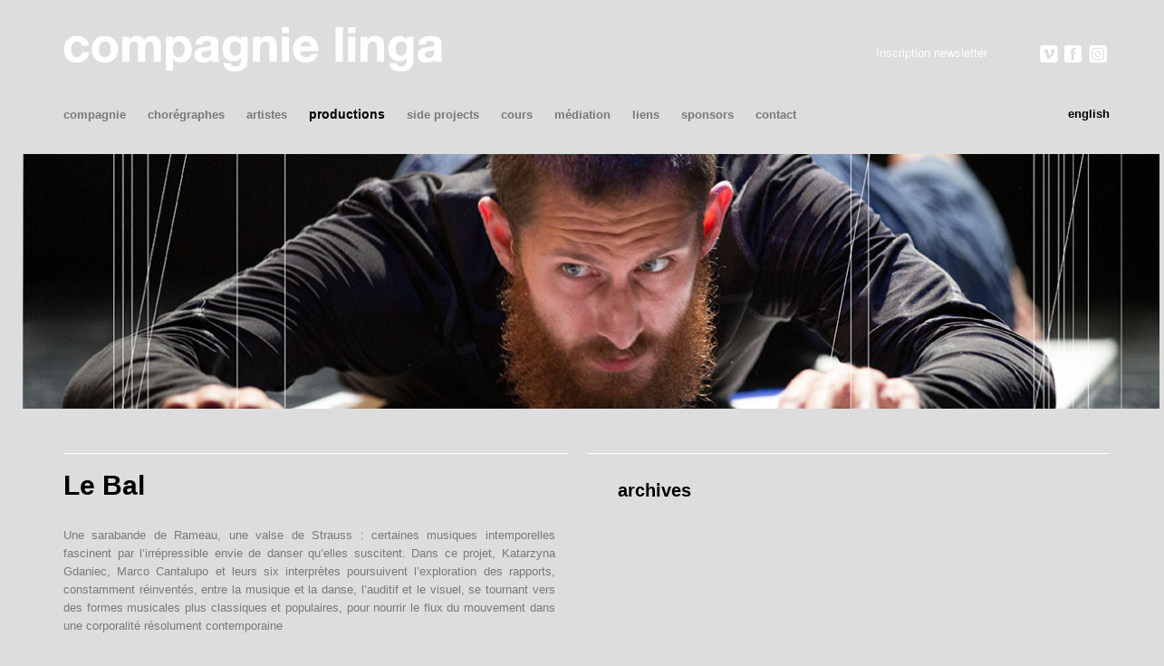

--- FILE ---
content_type: text/html; charset=UTF-8
request_url: https://www.linga.ch/fr/productions
body_size: 6745
content:
<!DOCTYPE html>
<html lang="fr">
<head>
    <meta charset="utf-8">
    <meta http-equiv="X-UA-Compatible" content="IE=edge">
    <meta name="viewport" content="width=device-width, initial-scale=1">
    <!-- The above 3 meta tags *must* come first in the head; any other head content must come *after* these tags -->
    <title>Linga</title>
    <meta name="author" content="Createur.ch">
    <meta name="title" content="Linga">
    <meta name="description" content="Compagnie suisse de danse contemporaine">
    <meta prefix="og: http://ogp.me/ns#" property="og:description" content="Compagnie suisse de danse contemporaine" />
    <meta prefix="og: http://ogp.me/ns#" property="og:type" content="website" />
    <meta prefix="og: http://ogp.me/ns#" property="og:title" content="Linga" />
    <meta prefix="og: http://ogp.me/ns#" property="og:url" content="https://www.linga.com/" />
    <meta prefix="og: http://ogp.me/ns#" property="og:site_name" content="Linga" />

    <link href="/css/styles.css?v=11" rel="stylesheet">
    <link href="/css/base.css?v=11" rel="stylesheet">
    <link href="/css/lightbox.min.css?v=11" rel="stylesheet">


    
    <script src="/js/jquery-2.2.0.min.js?v=9"></script>
    <script src="/js/lightbox.min.js?v=9"></script>

    <!-- HTML5 shim and Respond.js for IE8 support of HTML5 elements and media queries -->
    <!-- WARNING: Respond.js doesn't work if you view the page via file:// -->
    <!--[if lt IE 9]>
    <script src="https://oss.maxcdn.com/html5shiv/3.7.2/html5shiv.min.js"></script>
    <script src="https://oss.maxcdn.com/respond/1.4.2/respond.min.js"></script>
    <![endif]-->

    <link rel="apple-touch-icon" sizes="57x57" href="/images/favicon/apple-touch-icon-57x57.png">
    <link rel="apple-touch-icon" sizes="60x60" href="/images/favicon/apple-touch-icon-60x60.png">
    <link rel="apple-touch-icon" sizes="72x72" href="/images/favicon/apple-touch-icon-72x72.png">
    <link rel="apple-touch-icon" sizes="76x76" href="/images/favicon/apple-touch-icon-76x76.png">
    <link rel="apple-touch-icon" sizes="114x114" href="/images/favicon/apple-touch-icon-114x114.png">
    <link rel="apple-touch-icon" sizes="120x120" href="/images/favicon/apple-touch-icon-120x120.png">
    <link rel="apple-touch-icon" sizes="144x144" href="/images/favicon/apple-touch-icon-144x144.png">
    <link rel="apple-touch-icon" sizes="152x152" href="/images/favicon/apple-touch-icon-152x152.png">
    <link rel="apple-touch-icon" sizes="180x180" href="/images/favicon/apple-touch-icon-180x180.png">
    <link rel="icon" type="image/png" href="/images/favicon/favicon-32x32.png" sizes="32x32">
    <link rel="icon" type="image/png" href="/images/favicon/android-chrome-192x192.png" sizes="192x192">
    <link rel="icon" type="image/png" href="/images/favicon/favicon-96x96.png" sizes="96x96">
    <link rel="icon" type="image/png" href="/images/favicon/favicon-16x16.png" sizes="16x16">
    <link rel="manifest" href="/images/favicon/manifest.json">
    <link rel="mask-icon" href="/images/favicon/safari-pinned-tab.svg" color="#5bbad5">
    <meta name="msapplication-TileColor" content="#da532c">
    <meta name="msapplication-TileImage" content="/images/favicon/mstile-144x144.png">
    <meta name="theme-color" content="#ffffff">
    <style>
        #content-1{
            padding-right: 3%;
        }
        .col-left{
            padding-right: 3%!important;
        }
        .col-right{
            padding-right: 3%!important;
        }
    </style>
    
    
        


    </head>
<body>
        <div class="container" id="container">
        <div class="menu-mobile visible-sm visible-xs">
            <!--The Hamburger Button in the Header-->
            <header>
                <div id="hamburger">
                    <div></div>
                    <div></div>
                    <div></div>
                </div>
                <a href="/fr"><img src="/images/logo.png" alt="" class="logo img-responsive"/></a>
            </header>

            <!--The mobile navigation Markup hidden via css-->
            <nav class="nav-mobile">
                <ul>
                    <li class="element "><a href="/fr/compagnie">compagnie</a></li>
                    <li class="element "><a href="/fr/choregraphes">chorégraphes</a></li>
                    <li class="element "><a href="/fr/artitstes">artistes</a></li>
                    <li class="element active"><a href="/fr/productions">productions</a></li>
                    <li class="element "><a href="/fr/projets">side projects</a></li>
                    <li class="element "><a href="/fr/cours">cours</a></li>
                    <li class="element "><a href="/fr/mediation">médiation</a></li>
                    <li class="element "><a href="/fr/liens">liens</a></li>
                    <li class="element "><a href="/fr/sponsors">sponsors</a></li>
                    <li class="element "><a href="/fr/contact">contact</a></li>
                </ul>

                <div class="bottom">
                    <i class="vimeo"></i>
                    <i class="facebook"></i>
                    <i class="instagram"></i>
                    <div class="langs">
                                                    <a href="/locale/en?callback=linga_productions_list&amp;params%5B_locale%5D=fr">English</a>
                                            </div>
                </div>
            </nav>
        </div>
        <div id="contentLayer"></div>
        <div id="content">
            <div class="row header">
                <div class="col-md-6">
                    <a href="/fr"><img src="/images/logo.png" alt="Compagnie Linga" class="img-responsive logo"/></a>
                </div>
                <div class="col-md-4 medias pull-right">
                    <div class="row">
                        <div class="col-xs-8 newsletter">
                            <span class="link-form">Inscription newsletter</span>
                            <div class="signup-form">
                                <div id="mc_embed_signup">
                                    <form id="mc-embedded-subscribe-form" name="mc-embedded-subscribe-form" class="validate" target="_blank" novalidate>
                                        <input type="email" value="" name="EMAIL" class="required email" id="mce-EMAIL">
                                        <input type="submit" value="Go" name="subscribe" id="mc-embedded-subscribe" class="subscribe button">
                                        <span class="response"></span>
                                                                                                                            <div style="position: absolute; left: -5000px;" aria-hidden="true"><input type="text" name="b_563d67713e10b9ae215c3fecc_e97e3480f5" tabindex="-1" value=""></div>
                                                                            </form>
                                </div>
                            </div>
                        </div>
                        <div class="col-xs-4 medias-links">
                            <ul>
                                <li class="vimeo"></li>
                                <li class="facebook"></li>
                                <li class="instagram"></li>
                            </ul>
                        </div>
                    </div>
                </div>
                <div class="clear"></div>
                <div class="col-md-10 menu">
                    <ul>
                        <li class="element "><a href="/fr/compagnie">compagnie</a></li>
                        <li class="element "><a href="/fr/choregraphes">chorégraphes</a></li>
                        <li class="element "><a href="/fr/artitstes">artistes</a></li>
                        <li class="element active"><a href="/fr/productions">productions</a></li>
                        <li class="element "><a href="/fr/projets">side projects</a></li>
                        <li class="element "><a href="/fr/cours">cours</a></li>
                        <li class="element "><a href="/fr/mediation">médiation</a></li>
                        <li class="element "><a href="/fr/liens">liens</a></li>
                        <li class="element "><a href="/fr/sponsors">sponsors</a></li>
                        <li class="element "><a href="/fr/contact">contact</a></li>
                    </ul>
                </div>
                
                <div class="col-md-2 pull-right langs">
                                            <a href="/locale/en?callback=linga_productions_list&amp;params%5B_locale%5D=fr">English</a>
                                    </div>
            </div>
            <div class="row banner-row">
                <div class="banner">
                    
    <div class="ban ">
        <img data-src="/uploads/banners/1689862331Template_Banners_Linga.flow3" id="banner-181"
             class="img-responsive"/>
        <span class="copyright"></span>
    </div>


    <div class="ban ">
        <img data-src="/uploads/banners/IMG_8.jpg" id="banner-93"
             class="img-responsive"/>
        <span class="copyright">©Gert Weigelt</span>
    </div>


    <div class="ban ">
        <img data-src="/uploads/banners/1491898414Tabula1_086Gert_Weigelt2.jpg" id="banner-83"
             class="img-responsive"/>
        <span class="copyright">©Gert Weigelt</span>
    </div>


    <div class="ban ">
        <img data-src="/uploads/banners/1491898324ONA_Gert-Weigelt_HP1_045.jpg" id="banner-76"
             class="img-responsive"/>
        <span class="copyright">©Gert Weigelt</span>
    </div>


    <div class="ban ">
        <img data-src="/uploads/banners/IMG_3.jpg" id="banner-88"
             class="img-responsive"/>
        <span class="copyright">©Gert Weigelt</span>
    </div>


    <div class="ban ">
        <img data-src="/uploads/banners/IMG_10.jpg" id="banner-95"
             class="img-responsive"/>
        <span class="copyright">©Gert Weigelt</span>
    </div>


    <div class="ban ">
        <img data-src="/uploads/banners/1491898366ONA-Gert-Weigelt_HP1_012.jpg" id="banner-79"
             class="img-responsive"/>
        <span class="copyright">©Gert Weigelt</span>
    </div>


    <div class="ban ">
        <img data-src="/uploads/banners/1491898165LINGA-BTW_Anuouk_Ruffieux_ARU0471.jpg" id="banner-72"
             class="img-responsive"/>
        <span class="copyright">©Gert Weigelt</span>
    </div>


    <div class="ban ">
        <img data-src="/uploads/banners/IMG_14.jpg" id="banner-99"
             class="img-responsive"/>
        <span class="copyright">©Gert Weigelt</span>
    </div>


    <div class="ban ">
        <img data-src="/uploads/banners/1602857133Template_Banners_Linga.TAB2.jpg" id="banner-157"
             class="img-responsive"/>
        <span class="copyright">©gert weigelt </span>
    </div>


    <div class="ban ">
        <img data-src="/uploads/banners/1609683826Template_Banners_Linga.sotto11" id="banner-166"
             class="img-responsive"/>
        <span class="copyright">©gregory batardon</span>
    </div>


    <div class="ban ">
        <img data-src="/uploads/banners/1690130804Template_Banners_Linga.Semâ1.jpg" id="banner-189"
             class="img-responsive"/>
        <span class="copyright">©Gregory Batardon</span>
    </div>


    <div class="ban ">
        <img data-src="/uploads/banners/IMG_25.jpg" id="banner-110"
             class="img-responsive"/>
        <span class="copyright">©Gert Weigelt</span>
    </div>


    <div class="ban ">
        <img data-src="/uploads/banners/1491898391ONAGert-Weigelt_HP1_087.jpg" id="banner-81"
             class="img-responsive"/>
        <span class="copyright">©Gert Weigelt</span>
    </div>


    <div class="ban ">
        <img data-src="/uploads/banners/1609683833Template_Banners_Linga.sotto10" id="banner-167"
             class="img-responsive"/>
        <span class="copyright">©gregory batardon</span>
    </div>


    <div class="ban ">
        <img data-src="/uploads/banners/1609683932Template_Banners_Linga.sotto1" id="banner-169"
             class="img-responsive"/>
        <span class="copyright">©gregory batardon</span>
    </div>


    <div class="ban ">
        <img data-src="/uploads/banners/1491898354ONA_HP2_071.jpg" id="banner-78"
             class="img-responsive"/>
        <span class="copyright">©Gert Weigelt</span>
    </div>


    <div class="ban ">
        <img data-src="/uploads/banners/Template_Banners_Linga.Cos1.jpg" id="banner-174"
             class="img-responsive"/>
        <span class="copyright"></span>
    </div>


    <div class="ban ">
        <img data-src="/uploads/banners/IMG_12.jpg" id="banner-97"
             class="img-responsive"/>
        <span class="copyright">©Gert Weigelt</span>
    </div>


    <div class="ban ">
        <img data-src="/uploads/banners/1689874187Template_Banners_Linga.Semâ6.jpg" id="banner-186"
             class="img-responsive"/>
        <span class="copyright">©gregory batardon</span>
    </div>


    <div class="ban ">
        <img data-src="/uploads/banners/1609683870Template_Banners_Linga.sotto7" id="banner-168"
             class="img-responsive"/>
        <span class="copyright">©gregory batardon</span>
    </div>


    <div class="ban ">
        <img data-src="/uploads/banners/1603196156Template_Banners_Linga.RB16.jpg" id="banner-162"
             class="img-responsive"/>
        <span class="copyright">©gert weigelt</span>
    </div>


    <div class="ban ">
        <img data-src="/uploads/banners/1609683947Template_Banners_Linga.sotto3" id="banner-171"
             class="img-responsive"/>
        <span class="copyright">©gregory batardon</span>
    </div>


    <div class="ban ">
        <img data-src="/uploads/banners/Template_Banners_Linga.sotto5" id="banner-172"
             class="img-responsive"/>
        <span class="copyright">©gert weigelt</span>
    </div>


    <div class="ban ">
        <img data-src="/uploads/banners/IMG_24.jpg" id="banner-109"
             class="img-responsive"/>
        <span class="copyright"></span>
    </div>


    <div class="ban ">
        <img data-src="/uploads/banners/Template_Banners_WLS2.jpg" id="banner-148"
             class="img-responsive"/>
        <span class="copyright">©Anouk Ruffieux</span>
    </div>


    <div class="ban ">
        <img data-src="/uploads/banners/1491898402ONAGert-Weigelt_HP2_057.jpg" id="banner-82"
             class="img-responsive"/>
        <span class="copyright">©Gert Weigelt</span>
    </div>


    <div class="ban ">
        <img data-src="/uploads/banners/1691170372Template_Banners_Linga.Semâ2.jpg" id="banner-190"
             class="img-responsive"/>
        <span class="copyright">©gregory batardon </span>
    </div>


    <div class="ban ">
        <img data-src="/uploads/banners/1609683814Template_Banners_Linga.sotto13" id="banner-165"
             class="img-responsive"/>
        <span class="copyright">©gert weigelt</span>
    </div>


    <div class="ban ">
        <img data-src="/uploads/banners/1609683787Template_Banners_Linga.sotto14" id="banner-164"
             class="img-responsive"/>
        <span class="copyright">©gert weigelt</span>
    </div>


    <div class="ban ">
        <img data-src="/uploads/banners/Template_Banners_WLS7.jpg" id="banner-152"
             class="img-responsive"/>
        <span class="copyright">©gert weigelt </span>
    </div>


    <div class="ban ">
        <img data-src="/uploads/banners/1689874396Template_Banners_Linga.Semâ3.jpg" id="banner-188"
             class="img-responsive"/>
        <span class="copyright">©Gregory Batardon</span>
    </div>


    <div class="ban ">
        <img data-src="/uploads/banners/1609683747Template_Banners_Linga.sotto16" id="banner-163"
             class="img-responsive"/>
        <span class="copyright">©michel bovay</span>
    </div>


    <div class="ban ">
        <img data-src="/uploads/banners/Template_Banners_Linga.Cos4.jpg" id="banner-177"
             class="img-responsive"/>
        <span class="copyright"></span>
    </div>


    <div class="ban ">
        <img data-src="/uploads/banners/Template_Banners_Linga.flow2.jpg" id="banner-180"
             class="img-responsive"/>
        <span class="copyright"></span>
    </div>


    <div class="ban ">
        <img data-src="/uploads/banners/1609683957Template_Banners_Linga.sotto8" id="banner-173"
             class="img-responsive"/>
        <span class="copyright">©gert weigelt</span>
    </div>


    <div class="ban ">
        <img data-src="/uploads/banners/IMG_23.jpg" id="banner-108"
             class="img-responsive"/>
        <span class="copyright">©Gert Weigelt</span>
    </div>


    <div class="ban ">
        <img data-src="/uploads/banners/1491898746Linga-BTW_Michel_Bovay-1529.jpg" id="banner-85"
             class="img-responsive"/>
        <span class="copyright">©Michel Bovay</span>
    </div>


    <div class="ban ">
        <img data-src="/uploads/banners/IMG_20.jpg" id="banner-105"
             class="img-responsive"/>
        <span class="copyright">©Gert Weigelt</span>
    </div>


    <div class="ban ">
        <img data-src="/uploads/banners/1609683947Template_Banners_Linga.sotto2" id="banner-170"
             class="img-responsive"/>
        <span class="copyright">©gert weigelt</span>
    </div>


    <div class="ban ">
        <img data-src="/uploads/banners/Template_Banners_Linga.Cos5.jpg" id="banner-178"
             class="img-responsive"/>
        <span class="copyright">©gregory batardon </span>
    </div>


    <div class="ban ">
        <img data-src="/uploads/banners/IMG_11.jpg" id="banner-96"
             class="img-responsive"/>
        <span class="copyright">©Gert Weigelt</span>
    </div>


    <div class="ban ">
        <img data-src="/uploads/banners/IMG_26.jpg" id="banner-112"
             class="img-responsive"/>
        <span class="copyright">©Gert Weigelt</span>
    </div>


    <div class="ban ">
        <img data-src="/uploads/banners/Template_Banners_Linga.Cos2.jpg" id="banner-176"
             class="img-responsive"/>
        <span class="copyright"></span>
    </div>


    <div class="ban ">
        <img data-src="/uploads/banners/IMG_9.jpg" id="banner-94"
             class="img-responsive"/>
        <span class="copyright">©Gert Weigelt</span>
    </div>


    <div class="ban active">
        <img src="/uploads/banners/Template_Banners_WLS6.jpg" id="banner-153"
             class="img-responsive"/>
        <span class="copyright">©gert weigelt </span>
    </div>


                </div>
            </div>
            <div class="main-content">
                
    <div class="row productions">
        <div class="col-xs-12 col-md-6 padding-right list">
            <div class="row">
                                                                                                    <a href="/fr/productions/le-bal">
                        <div class="col-xs-12 production">
                            <div class="title"><h1>Le Bal</h1></div>
                            <div class="text">
                                <p>Une sarabande de Rameau, une valse de Strauss : certaines musiques intemporelles fascinent par l&rsquo;irr&eacute;pressible envie de danser qu&rsquo;elles suscitent. Dans ce projet, Katarzyna Gdaniec, Marco Cantalupo et leurs six interpr&egrave;tes poursuivent l&rsquo;exploration des rapports, constamment r&eacute;invent&eacute;s, entre la musique et la danse, l&rsquo;auditif et le visuel, se tournant vers des formes musicales plus classiques et populaires, pour nourrir le flux du mouvement dans une corporalit&eacute; r&eacute;solument contemporaine</p>
                            </div>
                        </div>
                    </a>
                                                                                                    <a href="/fr/productions/sema-linga">
                        <div class="col-xs-12 production">
                            <div class="title"><h1>Semâ - Linga</h1></div>
                            <div class="text">
                                <div class="page" title="Page 2">
<div class="section">
<div class="layoutArea">
<div class="column">
<p>Semâ, la danse giratoire des derviches tourneurs, donne le titre &ndash; et quelque chose de l&rsquo;ordre du symbole &ndash; à cette nouvelle production de la Compagnie Linga. Troisième étape d&rsquo;un voyage à l&rsquo;observation des lois qui règlent l&rsquo;harmonie gestuelle d&rsquo;un groupe dans l&rsquo;espace, cette création renoue avec la musique live et la chorégraphie pour des formations organiques, flexibles et fluides.</p>
</div>
</div>
</div>
</div>
                            </div>
                        </div>
                    </a>
                                                                                                    <a href="/fr/productions/cosmos-linga-l-ombre-de-la-bete">
                        <div class="col-xs-12 production">
                            <div class="title"><h1>Cosmos - Linga &amp; l&#039;Ombre de la Bête</h1></div>
                            <div class="text">
                                <p>Depuis plusieurs ann&eacute;es nous nous int&eacute;ressons &agrave; la chor&eacute;graphie de groupe et &agrave; l&rsquo;art de cr&eacute;er sur sc&egrave;ne, avec un groupe d&rsquo;interpr&egrave;tes, un organisme mouvant capable de se former et se d&eacute;composer en formations flexibles et fluides, qui soit la somme de ses cellules pensantes, et cr&eacute;atrices d&rsquo;une conscience collective. &laquo;&nbsp;Cosmos&nbsp;&raquo;, fruit de la collaboration entre la Compagnie Linga et le duo &eacute;lectro-traditionnel de Nantes &laquo;&nbsp;l&rsquo;Ombre de la b&ecirc;te&nbsp;&raquo;, s&rsquo;interroge sur ce monde en qu&ecirc;te d&rsquo;une harmonie collective.</p>
                            </div>
                        </div>
                    </a>
                                                                                                    <a href="/fr/productions/sottovoce">
                        <div class="col-xs-12 production">
                            <div class="title"><h1>Sottovoce</h1></div>
                            <div class="text">
                                <p>Pi&egrave;ce pour 6&nbsp;danseurs&middot;euses et 4 chanteurs&middot;euses</p>
<p>La Compagnie Linga s&rsquo;associe &agrave; l&rsquo;Acad&eacute;mie Vocale de Suisse Romande (AVSR) et ses chanteurs dans un &eacute;change de comp&eacute;tences et d&rsquo;exp&eacute;riences qui servira de toile de fond pour cr&eacute;er un langage d&rsquo;expression commun. Serait-ce l&rsquo;occasion de faire na&icirc;tre un art hybride, proposant la possibilit&eacute; d&rsquo;une nouvelle &eacute;coute, d&rsquo;un nouveau regard&nbsp;?</p>
                            </div>
                        </div>
                    </a>
                                                                                                    <a href="/fr/productions/walls">
                        <div class="col-xs-12 production">
                            <div class="title"><h1>WALLS</h1></div>
                            <div class="text">
                                <p>A l&rsquo;articulation entre mouvement et art plastique, ce projet s&rsquo;interroge sur les multiples barri&egrave;res que, apr&egrave;s une p&eacute;riode de relative et peut-&ecirc;tre utopique libre circulation des &ecirc;tres, les civilisations &eacute;rigent &agrave; nouveau un peu partout.&nbsp; Walls d&eacute;construit, d&eacute;sarticule les mat&eacute;riaux et l&rsquo;espace, pour envisager d&rsquo;autres univers de rencontre et d&rsquo;&eacute;change entre les corps et la mati&egrave;re.</p>
                            </div>
                        </div>
                    </a>
                                                                                                    <a href="/fr/productions/flow-linga-keda">
                        <div class="col-xs-12 production">
                            <div class="title"><h1>flow - Linga &amp; Keda</h1></div>
                            <div class="text">
                                <p class="p1" style="text-align: justify;"><span class="s1">flow marque notre premi&egrave;re collaboration avec Keda, un duo Franco-Cor&eacute;en form&eacute; par E&rsquo;Joung-Ju et Mathias Delplanque qui aime &agrave; confronter les sonorit&eacute;s ancestrales du geomungo &agrave; des textures, rythmes et traitements &eacute;lectroniques contemporains.</span></p>
<p class="p1" style="text-align: justify;"><span class="s1">Avec une partition express&eacute;ment compos&eacute;e pour la pi&egrave;ce, nous avons imagin&eacute; pour nos danseurs et pour le public une exp&eacute;rience kinesth&eacute;sique lib&eacute;ratoire, originelle et jubilatoire.</span></p>
<p style="text-align: right;">Katarzyna Gdaniec et Marco Cantalupo</p>
                            </div>
                        </div>
                    </a>
                                                                                                    <a href="/fr/productions/tabula">
                        <div class="col-xs-12 production">
                            <div class="title"><h1>Tabula</h1></div>
                            <div class="text">
                                <p>Dans TABULA, les r&egrave;gles du jeu sont constamment modifi&eacute;es par les mouvements d&rsquo;une sc&eacute;nographie imposante. La pi&egrave;ce explore les variations spatiales que permettent deux tables monumentales, aussi bien dans l&rsquo;immobilit&eacute; de &laquo;c&egrave;nes&raquo; contemporaines que dans l&rsquo;agitation d&rsquo;une dispute de p&eacute;rim&egrave;tre.</p>
                            </div>
                        </div>
                    </a>
                            </div>
        </div>
                    <div class="col-xs-12 col-md-6 borders padding-left archives">
                <h2 class="exp">archives</h2>
                <div class="archive-list">
                                            <a href="/fr/archive/ona">
                            <div class="archive">
                                <div class="title">ONA</div>
                                <div class="date pull-right">2016</div>
                            </div>
                        </a>
                                            <a href="/fr/archive/solographies">
                            <div class="archive">
                                <div class="title">Solographies</div>
                                <div class="date pull-right">2014</div>
                            </div>
                        </a>
                                            <a href="/fr/archive/additional-tones-linga-stade">
                            <div class="archive">
                                <div class="title">additional tones - linga &amp; stade</div>
                                <div class="date pull-right">2013</div>
                            </div>
                        </a>
                                            <a href="/fr/archive/re-mapping-the-body">
                            <div class="archive">
                                <div class="title">re-mapping the body</div>
                                <div class="date pull-right">2012</div>
                            </div>
                        </a>
                                            <a href="/fr/archive/falling-grace">
                            <div class="archive">
                                <div class="title">falling grace</div>
                                <div class="date pull-right">2011</div>
                            </div>
                        </a>
                                            <a href="/fr/archive/no-thing">
                            <div class="archive">
                                <div class="title">no.thing</div>
                                <div class="date pull-right">2009</div>
                            </div>
                        </a>
                                            <a href="/fr/archive/kiss-me-good-night">
                            <div class="archive">
                                <div class="title">Kiss me good night</div>
                                <div class="date pull-right">2008</div>
                            </div>
                        </a>
                                            <a href="/fr/archive/speeed">
                            <div class="archive">
                                <div class="title">Speeed</div>
                                <div class="date pull-right">2007</div>
                            </div>
                        </a>
                                            <a href="/fr/archive/mucus-and-angels">
                            <div class="archive">
                                <div class="title">mucus and angels</div>
                                <div class="date pull-right">2007</div>
                            </div>
                        </a>
                                            <a href="/fr/archive/la-kitchen">
                            <div class="archive">
                                <div class="title">La Kitchen</div>
                                <div class="date pull-right">2006</div>
                            </div>
                        </a>
                                            <a href="/fr/archive/emballe-moi">
                            <div class="archive">
                                <div class="title">emballe-moi</div>
                                <div class="date pull-right">2005</div>
                            </div>
                        </a>
                                            <a href="/fr/archive/go">
                            <div class="archive">
                                <div class="title">go!</div>
                                <div class="date pull-right">2004</div>
                            </div>
                        </a>
                                            <a href="/fr/archive/un-train-peut-toujours-en-cacher-un-autre">
                            <div class="archive">
                                <div class="title">un train peut toujours en cacher un autre</div>
                                <div class="date pull-right">2003</div>
                            </div>
                        </a>
                                            <a href="/fr/archive/jerzy-et-lola">
                            <div class="archive">
                                <div class="title">jerzy et lola</div>
                                <div class="date pull-right">2002</div>
                            </div>
                        </a>
                                            <a href="/fr/archive/one-one">
                            <div class="archive">
                                <div class="title">one, one</div>
                                <div class="date pull-right">2001</div>
                            </div>
                        </a>
                                            <a href="/fr/archive/quasilesnoces">
                            <div class="archive">
                                <div class="title">quasilesnoces</div>
                                <div class="date pull-right">2000</div>
                            </div>
                        </a>
                                            <a href="/fr/archive/trepak">
                            <div class="archive">
                                <div class="title">trepak</div>
                                <div class="date pull-right">1999</div>
                            </div>
                        </a>
                                            <a href="/fr/archive/douce-nuit">
                            <div class="archive">
                                <div class="title">douce nuit</div>
                                <div class="date pull-right">1998</div>
                            </div>
                        </a>
                                            <a href="/fr/archive/concerto">
                            <div class="archive">
                                <div class="title">Concerto</div>
                                <div class="date pull-right">1996</div>
                            </div>
                        </a>
                                            <a href="/fr/archive/synocek">
                            <div class="archive">
                                <div class="title">synocek</div>
                                <div class="date pull-right">1996</div>
                            </div>
                        </a>
                                    </div>
            </div>
            </div>

                            </div>
        </div>
    </div>
            <script src="/js/scripts.js"></script>
    <script type="text/javascript">
        jQuery.extend(jQuery.validator.messages, {
            required: "Champ requis",
            remote: "validation.remote",
            email: "Email non valide",
            url: "validation.url",
            date: "validation.date",
            dateISO: "validation.dateISO",
            number: "validation.number",
            digits: "validation.digits",
            creditcard: "validation.creditcard",
            equalTo: "La valeur ne correspond pas",
            accept: "validation.accept",
            maxlength: jQuery.validator.format("Le champ a une valeur maximum"),
            minlength: jQuery.validator.format("validation.minlength"),
            rangelength: jQuery.validator.format("validation.rangelength"),
            range: jQuery.validator.format("validation.range"),
            max: jQuery.validator.format("validation.min"),
            min: jQuery.validator.format("validation.max")
        });

        $(document).ready(function() {

            bannerResize();

            $('.facebook').click(function(){
                window.open('https://www.facebook.com/Compagnie-Linga-193304610702101');
            });
            $('.vimeo').click(function(){
                window.open('https://vimeo.com/channels/linga');
            });
            $('.instagram').click(function(){
                window.open('https://www.instagram.com/compagnielinga/');
            });

            $(window).resize(function(){
                bannerResize();
            });



            $.datepicker.setDefaults($.datepicker.regional["fr"]);
            //placeholder
            $('input, textarea').placeholder();

            setInterval('cycleImages()', 7000);

                        $('.link-form').click(function () {
                $('.signup-form').slideDown();
            });

            $('#mc-embedded-subscribe-form').validate({
                rules: {
                    field: {
                        required: true,
                        email: true
                    }
                }
            });

            /* '//linga.us12.list-manage.com/subscribe/post-json?u=563d67713e10b9ae215c3fecc&amp;id=8cc6da8745',*/

            $('#mc-embedded-subscribe-form').ajaxChimp({
                url: 'https://linga.us12.list-manage.com/subscribe/post?u=563d67713e10b9ae215c3fecc&amp;id=bc4be28682',

                callback: function(resp){
                    if (resp.result === 'success') {
                        $('.response').text('Inscription réussie.');
                    }else{
                        $('.response').text('Erreur lors de l&#039;inscription');
                        console.log(resp.msg);
                    }
                }
            });


            $('.agenda').on('click','.dateEntry',function(e){
                if (!$(this).children('.description').is(":visible")) {
                    e.preventDefault();
                    $('.agenda').find('.description:visible').slideToggle();
                    $('.agenda').find('.active').removeClass('active');
                    $(this).children('.description').slideToggle();
                    $(this).addClass('active');
                }else{

                    $(this).removeClass('active');
                    $(this).children('.description').slideToggle();
                }
            })

        });

        
        function bannerResize(){
            var height = 284//$('.banner').find('.active').children('img').height();
            if(height == 0){
                height = 284;
            }
            //height -= 80;
            $('.banner').height(height);
            $('.ban').height(height);
            if($(window).width()>1270){
                $('.banner').css({'left':'-30px'});
            }else{
                $('.banner').css({'left':'0px'});
            }
        }

        function cycleImages(){
            var $active = $('.banner').find('.active');
            if($('.banner .ban:first-child').hasClass('active'))
            {
                    //if end of list, return to the bottom of the list
                    var $prev = $('.banner .ban:last-child');
                    $prev.children('img').attr('src',$prev.children('img').attr('data-src'));
            }
            else{
                    //otherwise get the prev one
                    var $prev = $active.prev();
            }
                        $prev.prev().children('img').attr('src',$prev.prev().children('img').attr('data-src'));

            $active.children('img').fadeOut(1500,function(){
                    $active.removeClass('active');
                    //fix
                    //remove src from displayed banners
                    $active.find('img').attr('data-src',$active.find('img').attr('src'));
                    $active.find('img').attr('src','');
                    $active.find('img').fadeIn();
                    //end fix
                    $prev.addClass('active');
                    //$('.banner').prepend($active.clone().css({'display':'block'}));
            });
        }


    </script>
    
    
    
    <script type="text/javascript">
        $(document).ready(function(){

            $('.exp').click(function(){
                $('.archive-list').slideToggle();
            });

        });
    </script>


</body>
</html>
